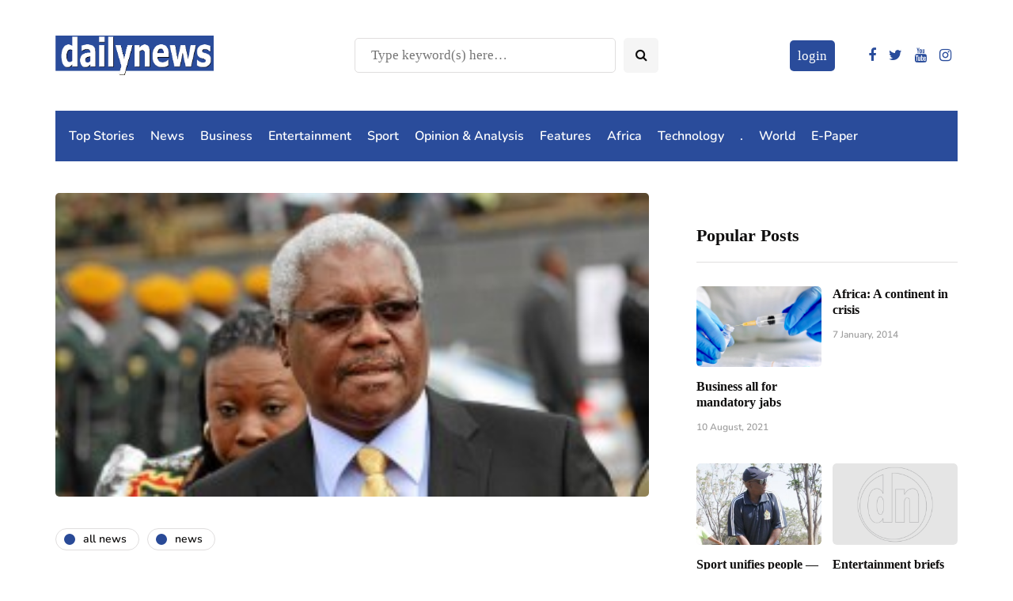

--- FILE ---
content_type: text/html; charset=utf-8
request_url: https://www.google.com/recaptcha/api2/aframe
body_size: 269
content:
<!DOCTYPE HTML><html><head><meta http-equiv="content-type" content="text/html; charset=UTF-8"></head><body><script nonce="-K_zNROnqDBKiUa2rKXQeA">/** Anti-fraud and anti-abuse applications only. See google.com/recaptcha */ try{var clients={'sodar':'https://pagead2.googlesyndication.com/pagead/sodar?'};window.addEventListener("message",function(a){try{if(a.source===window.parent){var b=JSON.parse(a.data);var c=clients[b['id']];if(c){var d=document.createElement('img');d.src=c+b['params']+'&rc='+(localStorage.getItem("rc::a")?sessionStorage.getItem("rc::b"):"");window.document.body.appendChild(d);sessionStorage.setItem("rc::e",parseInt(sessionStorage.getItem("rc::e")||0)+1);localStorage.setItem("rc::h",'1769036509354');}}}catch(b){}});window.parent.postMessage("_grecaptcha_ready", "*");}catch(b){}</script></body></html>

--- FILE ---
content_type: application/javascript; charset=utf-8
request_url: https://fundingchoicesmessages.google.com/f/AGSKWxW_iY66tcr4yyW1eWwY_5rgZhhOMp_cN_SCodReB4Ht79jSz3iNAiq59iAjgnyuwYNGxPUh-sx42AL3nHqZkLBQ9lx0QkQDvIwGqou3hhagQTx9NXmLb-JMYai6ungAVdNj4O0-A8NCd_th2TsLTrN02G8UcqJdGgHKyivlhs1mhwu9wmhQgSXtKNLf/__700_150_/googlecontextualads._ad_iframe./bnrsrv./internet_ad_
body_size: -1290
content:
window['b4a02d15-18e9-432d-9eb9-4c5201979f07'] = true;

--- FILE ---
content_type: text/javascript
request_url: https://dailynews.co.zw/wp-content/plugins/ap-pricing-tables/js/frontend.js?ver=1.0.4
body_size: 585
content:
jQuery(document).ready(function($) {
    if (typeof (frontend_ajax_object.disabled_js) != "undefined" && frontend_ajax_object.disabled_js !== null) {
        if (frontend_ajax_object.disabled_js.gomap != '1') {
            // http://www.pittss.lv/jquery/gomap/
            $('.appts-googlemap-sc-wrapper').each(function() {
                $(this).goMap($(this).data('map'));
            });
        }

        if (frontend_ajax_object.disabled_js.wow != '1') {
            var $apptsFrontendWrapper = $('.appts-table-wrapper');
            wow = new WOW(
                    {
                        boxClass: 'wow', // default
                        animateClass: 'animated', // default
                        mobile: true, // default
                        live: true        // default
                    }
            )
            wow.init();
        }

        if (frontend_ajax_object.disabled_js.countdown != '1') {
            $('[data-countdown]').each(function() {
                var $this = $(this), finalDate = $(this).data('countdown');
                $this.countdown(finalDate, function(event) {
                    $this.html(event.strftime(" <span class='appts-days'>%D <span>days</span></span><span class='appts-hour'>%H<span>hour</span></span><span class='appts-min'>%M<span>mins</span></span><span class='appts-sec'>%S<span>sec</span></span>"));
                }).on('update.countdown', function() {
                }).on('finish.countdown', function(event) {
                    $(this).html('Offer expired!').closest('.appts-table-item-wrapper').addClass('appts-column-disabled');
                });
            });
        }

    }

});